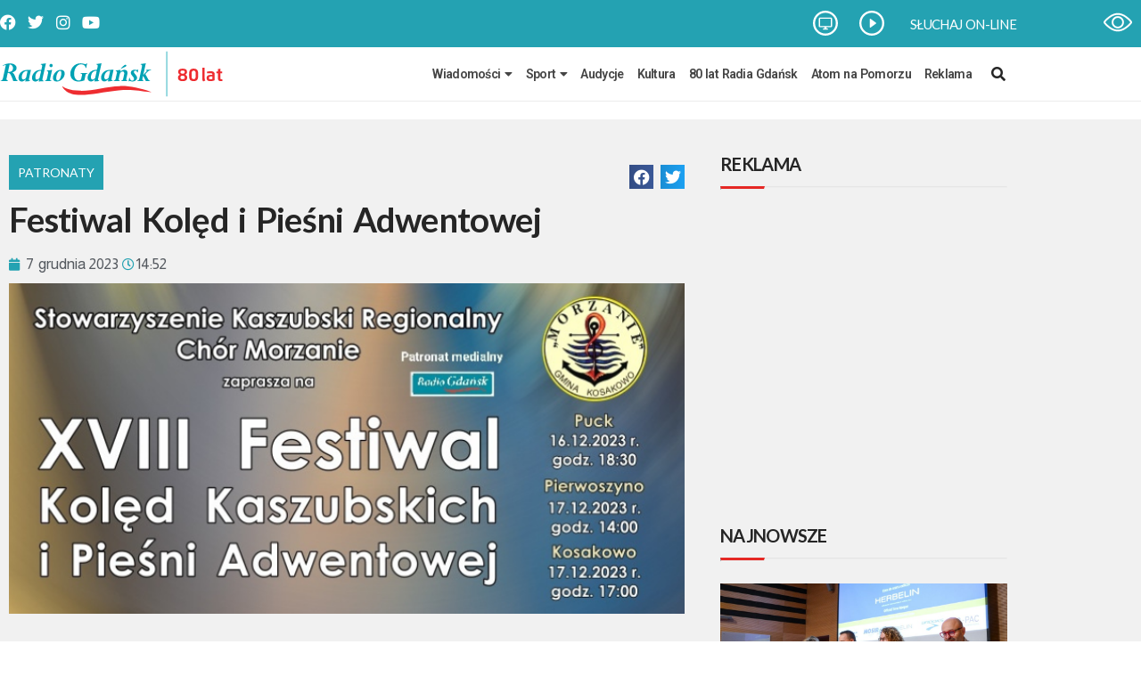

--- FILE ---
content_type: text/html; charset=utf-8
request_url: https://www.google.com/recaptcha/api2/aframe
body_size: 268
content:
<!DOCTYPE HTML><html><head><meta http-equiv="content-type" content="text/html; charset=UTF-8"></head><body><script nonce="Nh9JLkvbD5KNpIaDKvTa0A">/** Anti-fraud and anti-abuse applications only. See google.com/recaptcha */ try{var clients={'sodar':'https://pagead2.googlesyndication.com/pagead/sodar?'};window.addEventListener("message",function(a){try{if(a.source===window.parent){var b=JSON.parse(a.data);var c=clients[b['id']];if(c){var d=document.createElement('img');d.src=c+b['params']+'&rc='+(localStorage.getItem("rc::a")?sessionStorage.getItem("rc::b"):"");window.document.body.appendChild(d);sessionStorage.setItem("rc::e",parseInt(sessionStorage.getItem("rc::e")||0)+1);localStorage.setItem("rc::h",'1768368034978');}}}catch(b){}});window.parent.postMessage("_grecaptcha_ready", "*");}catch(b){}</script></body></html>

--- FILE ---
content_type: text/javascript
request_url: https://radiogdansk.pl/wp-content/plugins/searchwp-live-ajax-search/assets/javascript/dist/script.js?ver=1.8.7
body_size: 6318
content:
(function () {
    'use strict';

    var __assign = (window && window.__assign) || function () {
        __assign = Object.assign || function(t) {
            for (var s, i = 1, n = arguments.length; i < n; i++) {
                s = arguments[i];
                for (var p in s) if (Object.prototype.hasOwnProperty.call(s, p))
                    t[p] = s[p];
            }
            return t;
        };
        return __assign.apply(this, arguments);
    };
    var defaults = {
        lines: 12,
        length: 7,
        width: 5,
        radius: 10,
        scale: 1.0,
        corners: 1,
        color: '#000',
        fadeColor: 'transparent',
        animation: 'spinner-line-fade-default',
        rotate: 0,
        direction: 1,
        speed: 1,
        zIndex: 2e9,
        className: 'spinner',
        top: '50%',
        left: '50%',
        shadow: '0 0 1px transparent', // prevent aliased lines
        position: 'absolute',
    };
    var Spinner = /** @class */ (function () {
        function Spinner(opts) {
            if (opts === void 0) { opts = {}; }
            this.opts = __assign(__assign({}, defaults), opts);
        }
        /**
         * Adds the spinner to the given target element. If this instance is already
         * spinning, it is automatically removed from its previous target by calling
         * stop() internally.
         */
        Spinner.prototype.spin = function (target) {
            this.stop();
            this.el = document.createElement('div');
            this.el.className = this.opts.className;
            this.el.setAttribute('role', 'progressbar');
            this.el.style.position = this.opts.position;
            this.el.style.width = "0";
            this.el.style.zIndex = this.opts.zIndex.toString();
            this.el.style.left = this.opts.left;
            this.el.style.top = this.opts.top;
            this.el.style.transform = "scale(".concat(this.opts.scale, ")");
            if (target) {
                target.insertBefore(this.el, target.firstChild || null);
            }
            drawLines(this.el, this.opts);
            return this;
        };
        /**
         * Stops and removes the Spinner.
         * Stopped spinners may be reused by calling spin() again.
         */
        Spinner.prototype.stop = function () {
            if (this.el) {
                if (this.el.parentNode) {
                    this.el.parentNode.removeChild(this.el);
                }
                this.el = undefined;
            }
            return this;
        };
        return Spinner;
    }());
    /**
     * Returns the line color from the given string or array.
     */
    function getColor(color, idx) {
        return typeof color == 'string' ? color : color[idx % color.length];
    }
    /**
     * Internal method that draws the individual lines.
     */
    function drawLines(el, opts) {
        var borderRadius = (Math.round(opts.corners * opts.width * 500) / 1000) + 'px';
        var shadow = 'none';
        if (opts.shadow === true) {
            shadow = '0 2px 4px #000'; // default shadow
        }
        else if (typeof opts.shadow === 'string') {
            shadow = opts.shadow;
        }
        var shadows = parseBoxShadow(shadow);
        for (var i = 0; i < opts.lines; i++) {
            var degrees = ~~(360 / opts.lines * i + opts.rotate);
            var backgroundLine = document.createElement('div');
            backgroundLine.style.position = 'absolute';
            backgroundLine.style.top = "".concat(-opts.width / 2, "px");
            backgroundLine.style.width = (opts.length + opts.width) + 'px';
            backgroundLine.style.height = opts.width + 'px';
            backgroundLine.style.background = getColor(opts.fadeColor, i);
            backgroundLine.style.borderRadius = borderRadius;
            backgroundLine.style.transformOrigin = 'left';
            backgroundLine.style.transform = "rotate(".concat(degrees, "deg) translateX(").concat(opts.radius, "px)");
            var delay = i * opts.direction / opts.lines / opts.speed;
            delay -= 1 / opts.speed; // so initial animation state will include trail
            var line = document.createElement('div');
            line.style.width = '100%';
            line.style.height = '100%';
            line.style.background = getColor(opts.color, i);
            line.style.borderRadius = borderRadius;
            line.style.boxShadow = normalizeShadow(shadows, degrees);
            line.style.animation = "".concat(1 / opts.speed, "s linear ").concat(delay, "s infinite ").concat(opts.animation);
            backgroundLine.appendChild(line);
            el.appendChild(backgroundLine);
        }
    }
    function parseBoxShadow(boxShadow) {
        var regex = /^\s*([a-zA-Z]+\s+)?(-?\d+(\.\d+)?)([a-zA-Z]*)\s+(-?\d+(\.\d+)?)([a-zA-Z]*)(.*)$/;
        var shadows = [];
        for (var _i = 0, _a = boxShadow.split(','); _i < _a.length; _i++) {
            var shadow = _a[_i];
            var matches = shadow.match(regex);
            if (matches === null) {
                continue; // invalid syntax
            }
            var x = +matches[2];
            var y = +matches[5];
            var xUnits = matches[4];
            var yUnits = matches[7];
            if (x === 0 && !xUnits) {
                xUnits = yUnits;
            }
            if (y === 0 && !yUnits) {
                yUnits = xUnits;
            }
            if (xUnits !== yUnits) {
                continue; // units must match to use as coordinates
            }
            shadows.push({
                prefix: matches[1] || '', // could have value of 'inset' or undefined
                x: x,
                y: y,
                xUnits: xUnits,
                yUnits: yUnits,
                end: matches[8],
            });
        }
        return shadows;
    }
    /**
     * Modify box-shadow x/y offsets to counteract rotation
     */
    function normalizeShadow(shadows, degrees) {
        var normalized = [];
        for (var _i = 0, shadows_1 = shadows; _i < shadows_1.length; _i++) {
            var shadow = shadows_1[_i];
            var xy = convertOffset(shadow.x, shadow.y, degrees);
            normalized.push(shadow.prefix + xy[0] + shadow.xUnits + ' ' + xy[1] + shadow.yUnits + shadow.end);
        }
        return normalized.join(', ');
    }
    function convertOffset(x, y, degrees) {
        var radians = degrees * Math.PI / 180;
        var sin = Math.sin(radians);
        var cos = Math.cos(radians);
        return [
            Math.round((x * cos + y * sin) * 1000) / 1000,
            Math.round((-x * sin + y * cos) * 1000) / 1000,
        ];
    }

    ( function () {
    	var plugin_name = "searchwp_live_search";

    	function SearchwpLiveSearch( element ) {
    		this.config = null;

    		// Internal properties.
    		this.input_el                = element; // the input element itself.
    		this.results_id              = null;    // the id attribute of the results wrapper for this search field.
    		this.results_el              = null;    // the results wrapper element itself.
    		this.parent_el               = null;    // allows results wrapper element to be injected into a custom parent element.
    		this.results_showing         = false;   // whether the results are showing.
    		this.form_el                 = null;    // the search form element itself.
    		this.timer                   = false;   // powers the delay check.
    		this.last_string             = '';      // the last search string submitted.
    		this.spinner                 = null;    // the spinner.
    		this.spinner_showing         = false;   // whether the spinner is showing.
    		this.has_results             = false;   // whether results are showing.
    		this.current_request         = false;   // the current request in progress.
    		this.results_destroy_on_blur = true;    // destroy the results.
    		this.a11y_keys               = [ 27, 40, 13, 38, 9 ]; // list of keyCode used for a11y.

    		// Kick it off!
    		this.init();
    	}

    	SearchwpLiveSearch.prototype = {

    		// Prep the field and form.
    		init: function () {
    			var self        = this,
    				$input      = this.input_el;
    			this.form_el    = $input.parents( 'form:eq(0)' );
    			this.results_id = this.uniqid( 'searchwp_live_search_results_' );

    			// Establish our config (e.g. allow developers to override the config based on the value of the swpconfig data attribute).
    			var valid_config    = false;
    			var config_template = $input.data( 'swpconfig' );

    			if ( config_template && typeof config_template !== 'undefined' ) {
    				// Loop through all available configs.
    				for ( var config_key in searchwp_live_search_params.config ) {
    					if ( config_template === config_key ) {
    						valid_config = true;
    						this.config  = searchwp_live_search_params.config[config_key];
    					}
    				}
    			} else {
    				// Use the default.
    				for ( var default_key in searchwp_live_search_params.config ) {
    					if ( 'default' === default_key ) {
    						valid_config = true;
    						this.config  = searchwp_live_search_params.config[default_key];
    					}
    				}
    			}

    			// If there wasn't a valid config found, alert() it because everything will break.
    			if ( ! valid_config ) {
    				alert( searchwp_live_search_params.msg_no_config_found );
    			} else {
    				// Allow the swpengine data attribute to override the engine set in the config (prevents new configs just to change engine).
    				var engine = $input.data( 'swpengine' );
    				if ( ! engine ) {
    					engine = this.config.engine;
    				}

    				$input.data( 'swpengine', engine );

    				// Prevent autocomplete.
    				$input.attr( 'autocomplete','off' );

    				// #a11y: ARIA attributes
    				$input.attr( 'aria-owns', this.results_id );
    				$input.attr( 'aria-autocomplete', 'both' );
    				$input.attr( 'aria-label', searchwp_live_search_params.aria_instructions );

    				// Set up and position the results' container.
    				var results_el_html = '<div aria-expanded="false" class="searchwp-live-search-results" id="' + this.results_id + '" tabindex="0"></div>';

    				// If parent_el was specified, inject the results el into it instead of appending it to the body.
    				var swpparentel = $input.data( 'swpparentel' );
    				if ( swpparentel ) {
    					// Specified as a data property on the html input.
    					this.parent_el = jQuery( swpparentel );
    					this.parent_el.append( results_el_html );
    				} else if (this.config.parent_el) {
    					// Specified by the config set in php.
    					this.parent_el = jQuery( this.config.parent_el );
    					this.parent_el.append( results_el_html );
    				} else {
    					// No parent, just append to the body.
    					jQuery( 'body' ).append( jQuery( results_el_html ) );
    				}

    				this.results_el = jQuery( '#' + this.results_id );
    				this.position_results();
    				jQuery( window ).on(
    					'resize',
    					function () {
    						self.position_results();
    					}
    				);

    				// Prep the spinner.
    				if ( this.config.spinner ) {
    					// Version 1.4 added some new configuration options that may not be included
    					// if the configuration was configured for an earlier version, so we need
    					// to check for these new values and re-set them if necessary.
    					if ( typeof this.config.spinner.scale === 'undefined' ) {
    						this.config.spinner.scale = 1;
    					}
    					if ( typeof this.config.spinner.fadeColor === 'undefined' ) {
    						this.config.spinner.fadeColor = 'transparent';
    					}
    					if ( typeof this.config.spinner.animation === 'undefined' ) {
    						this.config.spinner.animation = 'searchwp-spinner-line-fade-quick';
    					}
    					if ( typeof this.config.spinner.position === 'undefined' ) {
    						this.config.spinner.position = 'absolute';
    					}

    					this.spinner = new Spinner( this.config.spinner );
    				}

    				if ( typeof this.config.abort_on_enter === 'undefined' ) {
    					this.config.abort_on_enter = true;
    				}

    				// Bind to keyup.
    				$input.on(
    					'keyup',
    					function ( e ) {
    						if ( jQuery.inArray( e.keyCode, self.a11y_keys ) > -1 ) {
    							return;
    						}
    						// is there already a request active?
    						if ( self.current_request && ( self.config.abort_on_enter && e.keyCode === 13 ) ) {
    							self.current_request.abort();
    						}
    						if ( ! self.input_el.val().trim().length ) {
    							self.destroy_results();
    						} else if ( ! self.results_showing ) {
    							// If the user typed, show the results wrapper and spinner.
    							self.position_results();
    							self.results_el.addClass( 'searchwp-live-search-results-showing' ).attr( 'role', 'listbox' );
    							self.show_spinner();
    							self.results_showing = true;
    						}
    						// If there are already results on display and the user is changing the search string,
    						// remove the existing results and show the spinner.
    						if ( self.has_results && ! self.spinner_showing && self.last_string !== self.input_el.val().trim() ) {
    							self.results_el.empty();
    							self.show_spinner();
    						}

    						// Capture whether minimum characters have been entered.
    						if ( e.currentTarget.value.length >= self.config.input.min_chars ) {
    							self.results_el.removeClass( 'searchwp-live-search-no-min-chars' );
    						} else {
    							self.results_el.addClass( 'searchwp-live-search-no-min-chars' );
    						}
    						self.position_results();
    					}
    				).on(
    					'keyup',
    					jQuery.proxy( this.maybe_search, this )
    				);

    				// Destroy the results when input focus is lost.
    				if ( this.config.results_destroy_on_blur || typeof this.config.results_destroy_on_blur === 'undefined' ) {
    					jQuery( 'html' ).on(
    						'click',
    						function ( e ) {
    							// Only destroy the results if the click was placed outside the results' element.
    							if ( ! jQuery( e.target ).parents( '.searchwp-live-search-results' ).length ) {
    								self.destroy_results();
    							}
    						}
    					);
    				}
    				$input.on(
    					'click',
    					function ( e ) {
    						e.stopPropagation();
    					}
    				);
    			}
    		},

    		keyboard_navigation: function () {
    			var self          = this,
    				$input        = this.input_el,
    				$results      = this.results_el,
    				focused_class = 'searchwp-live-search-result--focused',
    				item_class    = '.searchwp-live-search-result',
    				a11y_keys     = this.a11y_keys;

    			jQuery( document ).off( 'keyup.searchwp_a11y' ).on(
    				'keyup.searchwp_a11y',
    				function ( e ) {

    					// If results are not displayed, don't bind keypress.
    					if ( ! $results.hasClass( 'searchwp-live-search-results-showing' ) ) {
    						jQuery( document ).off( 'keyup.searchwp_a11y' );
    						return;
    					}

    					// If key pressed doesn't match our a11y keys list do nothing.
    					if ( jQuery.inArray( e.keyCode, a11y_keys ) === -1 ) {
    						return;
    					}

    					e.preventDefault();

    					// On `esc` keypress.
    					if ( e.keyCode === 27 ) {

    						self.destroy_results();

    						// Unbind keypress.
    						jQuery( document ).off( 'keyup.searchwp_a11y' );

    						// Get back the focus on input search.
    						$input.focus();

    						jQuery( document ).trigger( 'searchwp_live_escape_results' );

    						return;
    					}

    					// On `down` arrow keypress.
    					if ( e.keyCode === 40 ) {
    						var $current = jQuery( $results[0] ).find( '.' + focused_class );
    						if ( $current.length === 1 && $current.next().length === 1 ) {
    							$current.removeClass( focused_class ).attr( 'aria-selected', 'false' )
    									.next().addClass( focused_class ).attr( 'aria-selected', 'true' )
    									.find( 'a' ).focus();
    						} else {
    							$current.removeClass( focused_class ).attr( 'aria-selected', 'false' );
    							$results.find( item_class + ':first' ).addClass( focused_class ).attr( 'aria-selected', 'true' )
    									.find( 'a' ).focus();
    						}
    						jQuery( document ).trigger( 'searchwp_live_key_arrowdown_pressed' );
    					}

    					// On `up` arrow keypress.
    					if ( e.keyCode === 38 ) {
    						var $currentItem = jQuery( $results[0] ).find( '.' + focused_class );
    						if ( $currentItem.length === 1 && $currentItem.prev().length === 1 ) {
    							$currentItem.removeClass( focused_class ).attr( 'aria-selected', 'false' )
    									.prev().addClass( focused_class ).attr( 'aria-selected', 'true' )
    									.find( 'a' ).focus();
    						} else {
    							$currentItem.removeClass( focused_class ).attr( 'aria-selected', 'false' );
    							$results.find( item_class + ':last' ).addClass( focused_class ).attr( 'aria-selected', 'true' )
    									.find( 'a' ).focus();
    						}
    						jQuery( document ).trigger( 'searchwp_live_key_arrowup_pressed' );
    					}

    					// On 'enter' keypress.
    					if ( e.keyCode === 13 ) {
    						jQuery( document ).trigger( 'searchwp_live_key_enter_pressed' );
    					}

    					// On 'tab' keypress.
    					if ( e.keyCode === 9 ) {
    						jQuery( document ).trigger( 'searchwp_live_key_tab_pressed' );
    					}
    				}
    			);

    			jQuery( document ).trigger( 'searchwp_live_keyboad_navigation' );
    		},

    		aria_expanded: function ( is_expanded ) {
    			var $resultsEl = this.results_el;

    			if ( is_expanded ) {
    				$resultsEl.attr( 'aria-expanded', 'true' );
    			} else {
    				$resultsEl.attr( 'aria-expanded', 'false' );
    			}

    			jQuery( document ).trigger( 'searchwp_live_aria_expanded' );
    		},

    		position_results: function () {
    			var $input                  = this.input_el,
    				$parent_form            = $input.parents( 'form:eq(0)' ),
    				$input_wrapper		    = $input.parents( '.wp-block-search__inside-wrapper' ),
    				isGutenbergButtonInside = $parent_form.hasClass( 'wp-block-search__button-inside' ),
    				$results                = this.results_el,
    				input_offset	        = {},
    				results_top_offset      = 0;

    			// Don't try to position a results element when the input field is hidden.
    			if ( $input.is( ':hidden' ) ) {
    				return;
    			}

    			// If this is a Gutenberg search block and the button is placed inside, we need to position the results relative to the input parent.
    			if ( $input_wrapper.length && isGutenbergButtonInside ) {
    				$input = $input_wrapper;
    			}

    			input_offset = $input.offset();

    			// Check for an offset.
    			input_offset.left += parseInt( this.config.results.offset.x,10 );
    			input_offset.top  += parseInt( this.config.results.offset.y,10 );

    			// Position the results' container.
    			switch ( this.config.results.position ) {
    				case 'top':
    					results_top_offset = 0 - $results.height();
    					break;
    				default:
    					results_top_offset = $input.outerHeight();
    			}

    			// Apply the offset and finalize the position.
    			$results.css( 'left',input_offset.left );
    			$results.css( 'top', ( input_offset.top + results_top_offset ) + 'px' );
    			if ( 'auto' === this.config.results.width ) {
    				$results.width( $input.outerWidth() - parseInt( $results.css( 'paddingRight' ).replace( 'px', '' ),10 ) - parseInt( $results.css( 'paddingLeft' ).replace( 'px', '' ),10 ) );
    			}

    			jQuery( document ).trigger( 'searchwp_live_position_results', [ $results.css( 'left' ), $results.css( 'top' ), $results.width() ] );
    		},

    		destroy_results: function ( e ) {
    			this.hide_spinner();
    			this.aria_expanded( false );
    			this.results_el.empty().removeClass( 'searchwp-live-search-results-showing' );
    			this.results_el.removeAttr( 'role' );
    			this.results_showing = false;
    			this.has_results     = false;

    			jQuery( document ).trigger( 'searchwp_live_destroy_results' );
    		},

    		// If the search value changed, we've waited long enough, and we have at least the minimum characters: search!
    		maybe_search: function ( e ) {
    			// If key pressed doesn't match our a11y keys list do nothing.
    			if ( jQuery.inArray( e.keyCode, this.a11y_keys ) > -1 ) {
    				return;
    			}
    			clearTimeout( this.timer );
    			if ( e.currentTarget.value.length >= this.config.input.min_chars ) {
    				if (this.current_request) {
    					this.current_request.abort();
    				}
    				this.timer = setTimeout(
    					jQuery.proxy( this.search, this, e ),
    					this.config.input.delay
    				);
    			}
    		},

    		show_spinner: function () {
    			if ( this.config.spinner && ! this.spinner_showing ) {
    				this.spinner.spin( document.getElementById( this.results_id ) );
    				this.spinner_showing = true;
    				jQuery( document ).trigger( 'searchwp_live_show_spinner' );
    			}
    		},

    		hide_spinner: function () {
    			if ( this.config.spinner ) {
    				this.spinner.stop();
    				this.spinner_showing = false;
    				jQuery( document ).trigger( 'searchwp_live_hide_spinner' );
    			}
    		},

    		// Perform the search.
    		search: function ( e ) {
    			var self     = this,
    				$form    = this.form_el,
    				values   = $form.serialize(),
    				action   = $form.attr( 'action' ) ? $form.attr( 'action' ) : '',
    				$input   = this.input_el,
    				$results = this.results_el;

    			jQuery( document ).trigger( 'searchwp_live_search_start', [ $input, $results, $form, action, values ] );

    			this.aria_expanded( false );

    			// Append our action, engine, and (redundant) query (to save the trouble of finding it again server side).
    			values += '&action=searchwp_live_search&swpengine=' + $input.data( 'swpengine' );
    			values += '&swpquery=' + encodeURIComponent( $input.val() );
    			values += '&origin_id=' + parseInt( searchwp_live_search_params.origin_id,10 );

    			if ( action.indexOf( '?' ) !== -1 ) {
    				action  = action.split( '?' );
    				values += '&' + action[1];
    			}

    			this.last_string = $input.val();
    			this.has_results = true;
    			// Put the request into the current_request var.
    			this.current_request = jQuery.ajax(
    				{
    					url: searchwp_live_search_params.ajaxurl,
    					type: "GET",
    					data: values,
    					complete: function () {
    						jQuery( document ).trigger( 'searchwp_live_search_complete', [ $input, $results, $form, action, values ] );
    						self.spinner_showing = false;
    						// Self.hide_spinner().
    						this.current_request = false;
    						jQuery( document ).trigger( 'searchwp_live_search_shutdown', [ $input, $results, $form, action, values ] );
    					},
    					success: function ( response ) {
    						if ( response === 0 ) {
    							response = "";
    						}
    						jQuery( document ).trigger( 'searchwp_live_search_success', [ $input, $results, $form, action, values ] );
    						$results.html( response );
    						self.position_results();
    						self.aria_expanded( true );
    						self.keyboard_navigation();
    						jQuery( document ).trigger( 'searchwp_live_search_shutdown', [ $input, $results, $form, action, values ] );
    					}
    				}
    			);
    		},

    		uniqid: function ( prefix, more_entropy ) {
    			// +   original by: Kevin van Zonneveld (http://kevin.vanzonneveld.net)
    			// +    revised by: Kankrelune (http://www.webfaktory.info/)
    			// %        note 1: Uses an internal counter (in php_js global) to avoid collision
    			// *     example 1: uniqid();
    			// *     returns 1: 'a30285b160c14'
    			// *     example 2: uniqid('foo');
    			// *     returns 2: 'fooa30285b1cd361'
    			// *     example 3: uniqid('bar', true);
    			// *     returns 3: 'bara20285b23dfd1.31879087'
    			if (typeof prefix === 'undefined') {
    				prefix = "";
    			}

    			var retId;
    			var formatSeed = function ( seed, reqWidth ) {
    				seed = parseInt( seed, 10 ).toString( 16 ); // To hex str.
    				if ( reqWidth < seed.length ) { // So long we split.
    					return seed.slice( seed.length - reqWidth );
    				}
    				if ( reqWidth > seed.length ) { // So short we pad.
    					return new Array( 1 + ( reqWidth - seed.length ) ).join( '0' ) + seed;
    				}
    				return seed;
    			};

    			// BEGIN REDUNDANT.
    			if ( ! this.php_js ) {
    				this.php_js = {};
    			}
    			// END REDUNDANT.
    			if ( ! this.php_js.uniqidSeed ) { // Init seed with big random int.
    				this.php_js.uniqidSeed = Math.floor( Math.random() * 0x75bcd15 );
    			}
    			this.php_js.uniqidSeed++;

    			retId  = prefix; // Start with prefix, add current milliseconds hex string.
    			retId += formatSeed( parseInt( new Date().getTime() / 1000, 10 ), 8 );
    			retId += formatSeed( this.php_js.uniqidSeed, 5 ); // Add seed hex string.
    			if ( more_entropy ) {
    				// For more entropy we add a float lower to 10.
    				retId += ( Math.random() * 10 ).toFixed( 8 ).toString();
    			}

    			return retId;
    		}
    	};

    	jQuery.fn[plugin_name] = function ( options ) {
    		this.each(
    			function () {
    				if ( ! jQuery.data( this, "plugin_" + plugin_name ) ) {
    					jQuery.data( this, "plugin_" + plugin_name, new SearchwpLiveSearch( jQuery( this )) );
    				}
    			}
    		);

    		// Chain jQuery functions.
    		return this;
    	};
    })();

    // Find all applicable SearchWP Live Search inputs and bind them.
    jQuery( document ).ready(
    	function () {
    		if ( typeof jQuery().searchwp_live_search == 'function' ) {
    			jQuery( 'input[data-swplive="true"]' ).searchwp_live_search();

    			// The Gutenberg integration is based on a body class addition because we don't have the
    			// ability to manipulate the markup as we do with get_search_form().
    			if ( typeof _SEARCHWP_LIVE_AJAX_SEARCH_BLOCKS !== 'undefined' && _SEARCHWP_LIVE_AJAX_SEARCH_BLOCKS ) {
    				jQuery( 'input.wp-block-search__input' ).each(
    					function () {
    						// Append data vars.
    						jQuery( this ).attr( 'data-swpengine', _SEARCHWP_LIVE_AJAX_SEARCH_ENGINE );
    						jQuery( this ).attr( 'data-swpconfig', _SEARCHWP_LIVE_AJAX_SEARCH_CONFIG );

    						// Init live search.
    						jQuery( this ).searchwp_live_search();
    					}
    				);
    			}
    		}
    	}
    );

})();
